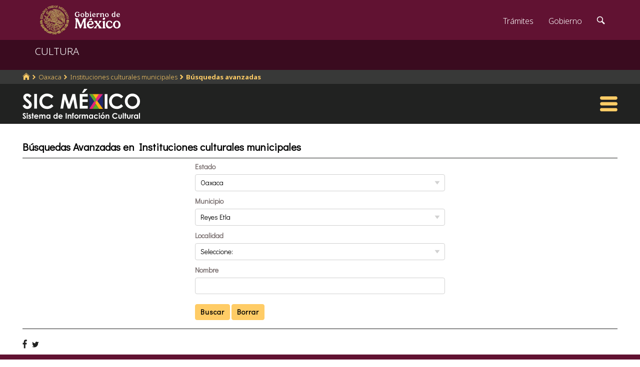

--- FILE ---
content_type: text/html; charset=UTF-8
request_url: https://sic.cultura.gob.mx/busqueda.php?table=institucion_cultural_mun&estado_id=20&municipio_id=77
body_size: 12004
content:
<!DOCTYPE html>
<html lang="es">
    <head>
        <meta http-equiv="Content-Type" content="text/html; charset=utf-8">
        <meta name="viewport" content="width=device-width, initial-scale=1.0">
        <!--<base href="http://sic.gob.mx/">-->

        <link rel="stylesheet" type="text/css" href="css.gob.mx/ficha.css">        
        <link rel="stylesheet" type="text/css" href="css.gob.mx/menu5.css"> 
        <link rel="stylesheet" type="text/css" href="css.gob.mx/menu_general.css"> 
        <link rel="stylesheet" type="text/css" href="css.gob.mx/menu_v.css">       

        <link rel="stylesheet" type="text/css" href="css/index_moddis.css">
        <link rel="stylesheet" type="text/css" href="css.gob.mx/listados.css">




        
<!-- CSS .GOB.MX -->
<link href="//framework-gb.cdn.gob.mx/favicon.ico" rel="shortcut icon">
<link href="//framework-gb.cdn.gob.mx/assets/styles/main.css" rel="stylesheet">


<!-- Respond.js soporte de media queries para Internet Explorer 8 -->
<!-- ie8.js EventTarget para cada nodo en Internet Explorer 8 -->
<!--[if lt IE 9]>
  <script src="https://oss.maxcdn.com/respond/1.4.2/respond.min.js"></script>
  <script src="https://cdnjs.cloudflare.com/ajax/libs/ie8/0.2.2/ie8.js"></script>
<![endif]-->







        <link rel="stylesheet" type="text/css" href="css.gob.mx/formas.css">
        <link rel="stylesheet" type="text/css" href="css.gob.mx/ruta.css"> 



        <title>Búsquedas Avanzadas : Instituciones culturales municipales : Sistema de Información Cultural-Secretaría de Cultura</title>
        <style>
            #forma_ba{
                max-width: 500px;
                margin-left: auto;
                margin-right: auto;
            }


            input[type='number']{
                width: 35%;
            }


            @media screen and (max-width: 600px){
                #forma_ba{
                    width: 90%;
                }
            }

        </style>
       

    </head>

    <body>

        <script src="js/facebook.js"></script>
<!-- Dominio cultura.gob.mx -->
<!-- Google Tag Manager -->
<noscript><iframe src="//www.googletagmanager.com/ns.html?id=GTM-NTM388"
height="0" width="0" style="display:none;visibility:hidden"></iframe></noscript>
<script>(function(w,d,s,l,i){w[l]=w[l]||[];w[l].push({'gtm.start':
new Date().getTime(),event:'gtm.js'});var f=d.getElementsByTagName(s)[0],
j=d.createElement(s),dl=l!='dataLayer'?'&l='+l:'';j.async=true;j.src=
'//www.googletagmanager.com/gtm.js?id='+i+dl;f.parentNode.insertBefore(j,f);
})(window,document,'script','dataLayer','GTM-NTM388');</script>
<!-- End Google Tag Manager -->

<!-- Global site tag (gtag.js) - Google Analytics -->
<script async src="https://www.googletagmanager.com/gtag/js?id=G-YNJ98FB4MT"></script>
<script>
  window.dataLayer = window.dataLayer || [];
  function gtag(){dataLayer.push(arguments);}
  gtag('js', new Date());

  gtag('config', 'G-YNJ98FB4MT');
</script>



        <header>

    <nav id="drawerh" class="drawerh">
        <div id="contenedor_g">
        <div id="contenedor_g_ruta">
            <div id="contenedor_ruta">
                <div id="c_r"><ol class="breadcrumb"><li><a href="//sic.cultura.gob.mx/"><i class="icon icon-home"></i></a></li><li><a href="//sic.cultura.gob.mx/lista_recursos.php?estado_id=20">Oaxaca</a></li><li><a href="//sic.cultura.gob.mx/?table=institucion_cultural_mun&estado_id=20">Instituciones culturales municipales</a></li><li class="active"><a href="/busqueda.php?table=institucion_cultural_mun&estado_id=20&municipio_id=77">Búsquedas avanzadas</a></li></ol></div>
            </div>  
        </div>
        <div id="contenedor_g_menu">
            <div class="menu">                
                <div class="logo">
                    <a href="index.php"><img id="img_sic_logo" src="/img/siclogo/235SICblancocompleto.svg" alt="logo SIC"/></a>
                </div>             
                <div class="contenedor2"></div>
                <div id="hamburguesa" ><img src="/img/iconos/hamburguesaam.svg" id="img_hamburguesa"></div>
            </div>
            <div id="contenedor_menu"><div class="gpog" id="gpo1"><div class="menuitem"><span class="titulom">Espacios culturales</span><div class="submenu"><div class="submenuitem"><a href="/index.php?table=auditorio&estado_id=20" class="submenuitem_l">Auditorios</a></div><div class="submenuitem"><a href="/index.php?table=otra_bib&estado_id=20" class="submenuitem_l">Bibliotecas</a></div><div class="submenuitem"><a href="/index.php?table=rnbp&estado_id=20" class="submenuitem_l">Bibliotecas DGB</a></div><div class="submenuitem"><a href="/index.php?table=casa_artesania&estado_id=20" class="submenuitem_l">Casas de artesanías</a></div><div class="submenuitem"><a href="/index.php?table=centro_cultural&estado_id=20" class="submenuitem_l">Casas y centros culturales</a></div><div class="submenuitem"><a href="/index.php?table=centro_desarrollo_indigena&estado_id=20" class="submenuitem_l">Centros Coord. de pueblos indígenas</a></div><div class="submenuitem"><a href="/index.php?table=comp_cine&estado_id=20" class="submenuitem_l">Complejos cinematográficos</a></div><div class="submenuitem"><a href="/index.php?table=galeria&estado_id=20" class="submenuitem_l">Galerías</a></div><div class="submenuitem"><a href="/index.php?table=libreria&estado_id=20" class="submenuitem_l">Librerías y puntos de venta</a></div><div class="submenuitem"><a href="/index.php?table=museo&estado_id=20" class="submenuitem_l">Museos</a></div><div class="submenuitem"><a href="/index.php?table=teatro&estado_id=20" class="submenuitem_l">Teatros</a></div><div class="submenuitem"><a href="/index.php?table=universidad&estado_id=20" class="submenuitem_l">Universidades</a></div></div></div><div class="menuitem"><span class="titulom">Creadores</span><div class="submenu"><div class="submenuitem"><a href="/index.php?table=artista&estado_id=20" class="submenuitem_l">Artistas</a></div><div class="submenuitem"><a href="/index.php?table=gpo_artistico&estado_id=20" class="submenuitem_l">Grupos artísticos</a></div></div></div><div class="menuitem"><span class="titulom">Convocatorias</span><div class="submenu"><div class="submenuitem"><a href="/index.php?table=convocatoria&estado_id=20" class="submenuitem_l">Convocatorias</a></div></div></div></div><div class="gpog" id="gpo2"><div class="menuitem"><span class="titulom">Producción editorial y medios</span><div class="submenu"><div class="submenuitem"><a href="/index.php?table=editorial&estado_id=20" class="submenuitem_l">Editoriales</a></div><div class="submenuitem"><a href="/index.php?table=fondo_editorial&estado_id=20" class="submenuitem_l">Fondos editoriales</a></div><div class="submenuitem"><a href="/index.php?table=impresos&estado_id=20" class="submenuitem_l">Publicaciones periódicas</a></div><div class="submenuitem"><a href="/index.php?table=radi&estado_id=20" class="submenuitem_l">Radio cultural indígena</a></div><div class="submenuitem"><a href="/index.php?table=revista&estado_id=20" class="submenuitem_l">Revistas de arte y cultura</a></div></div></div><div class="menuitem"><span class="titulom">Educación e investigación</span><div class="submenu"><div class="submenuitem"><a href="/index.php?table=centro_educacion&estado_id=20" class="submenuitem_l">Centros de educación</a></div><div class="submenuitem"><a href="/index.php?table=centro_investigacion_artistica&estado_id=20" class="submenuitem_l">Centros de investigación</a></div><div class="submenuitem"><a href="/index.php?table=educacion_artistica&estado_id=20" class="submenuitem_l">Programas de educación</a></div></div></div><div class="menuitem"><span class="titulom">Apoyos otorgados</span><div class="submenu"><div class="submenuitem"><a href="/index.php?table=estimulo_feca&estado_id=20" class="submenuitem_l">FECA</a></div><div class="submenuitem"><a href="/index.php?table=estimulo_fonca&estado_id=20" class="submenuitem_l">FONCA</a></div><div class="submenuitem"><a href="/index.php?table=estimulo_pacmyc&estado_id=20" class="submenuitem_l">PACMYC</a></div></div></div></div><div class="gpog" id="gpo3"><div class="menuitem"><span class="titulom">Patrimonio</span><div class="submenu"><div class="submenuitem"><a href="/index.php?table=archivo&estado_id=20" class="submenuitem_l">Archivos históricos</a></div><div class="submenuitem"><a href="/index.php?table=catedral&estado_id=20" class="submenuitem_l">Catedrales</a></div><div class="submenuitem"><a href="/index.php?table=fnme&estado_id=20" class="submenuitem_l">Catálogo estaciones FFCC</a></div><div class="submenuitem"><a href="/index.php?table=otra_declaratoria&estado_id=20" class="submenuitem_l">Declaratorias de la UNESCO</a></div><div class="submenuitem"><a href="/index.php?table=fonoteca&estado_id=20" class="submenuitem_l">Fonotecas</a></div><div class="submenuitem"><a href="/index.php?table=fototeca&estado_id=20" class="submenuitem_l">Fototecas</a></div><div class="submenuitem"><a href="/index.php?table=monumento_historico_pf&estado_id=20" class="submenuitem_l">M. históricos de propiedad federal</a></div><div class="submenuitem"><a href="/index.php?table=patrimonio_humanidad&estado_id=20" class="submenuitem_l">Patrimonio de la humanidad</a></div><div class="submenuitem"><a href="/index.php?table=zona_arqueologica&estado_id=20" class="submenuitem_l">Zonas arqueológicas</a></div></div></div><div class="menuitem"><span class="titulom">Patrimonio cultural inmaterial</span><div class="submenu"><div class="submenuitem"><a href="/index.php?table=frpintangible&estado_id=20" class="submenuitem_l">Inventario del PCI</a></div></div></div><div class="menuitem"><span class="titulom">Instituciones culturales</span><div class="submenu"><div class="submenuitem"><a href="/index.php?table=institucion_cultural&estado_id=20" class="submenuitem_l">Instituciones culturales</a></div><div class="submenuitem"><a href="/index.php?table=institucion_cultural_mun&estado_id=20" class="submenuitem_l">Instituciones culturales municipales</a></div><div class="submenuitem"><a href="/index.php?table=presencia_conaculta&estado_id=20" class="submenuitem_l">Presencia de la SC</a></div></div></div></div><div class="gpog" id="gpo4"><div class="menuitem"><span class="titulom">Cultura popular e indígena</span><div class="submenu"><div class="submenuitem"><a href="/index.php?table=gastronomia&estado_id=20" class="submenuitem_l">Gastronomía</a></div><div class="submenuitem"><a href="/index.php?table=artepmex&estado_id=20" class="submenuitem_l">Panorámica de arte popular</a></div><div class="submenuitem"><a href="/index.php?table=publicacion_dgcpi&estado_id=20" class="submenuitem_l">Publicaciones DGCP</a></div><div class="submenuitem"><a href="/index.php?table=discografica_dgcpi&estado_id=20" class="submenuitem_l">Publicaciones discográficas de la DGCP</a></div></div></div><div class="menuitem"><span class="titulom">Festivales, Ferias y Festividades</span><div class="submenu"><div class="submenuitem"><a href="/index.php?table=feria_libro&estado_id=20" class="submenuitem_l">Ferias del libro</a></div><div class="submenuitem"><a href="/index.php?table=festival&estado_id=20" class="submenuitem_l">Festivales</a></div><div class="submenuitem"><a href="/index.php?table=festividad&estado_id=20" class="submenuitem_l">Festividades</a></div><div class="submenuitem"><a href="/index.php?table=festival_otros&estado_id=20" class="submenuitem_l">Muestras y otros eventos</a></div></div></div><div class="menuitem"><span class="titulom">Marco jurídico</span><div class="submenu"><div class="submenuitem"><a href="/index.php?table=marco_juridico&estado_id=20" class="submenuitem_l">Marco jurídico cultural</a></div></div></div></div></div>
        </div>
        </div>
    </nav>


    <nav id="drawer" class="fondo_mv">
        <div class="gpog_v"><div class="menuitem_v"><span class="titulom_v">Espacios culturales</span><div class="submenu_v"><div class="submenuitem_v"><a href="/index.php?table=auditorio" class="submenuitem_l_v">Auditorios</a></div><div class="submenuitem_v"><a href="/index.php?table=otra_bib" class="submenuitem_l_v">Bibliotecas</a></div><div class="submenuitem_v"><a href="/index.php?table=rnbp" class="submenuitem_l_v">Bibliotecas DGB</a></div><div class="submenuitem_v"><a href="/index.php?table=casa_artesania" class="submenuitem_l_v">Casas de artesanías</a></div><div class="submenuitem_v"><a href="/index.php?table=centro_cultural" class="submenuitem_l_v">Casas y centros culturales</a></div><div class="submenuitem_v"><a href="/index.php?table=centro_desarrollo_indigena" class="submenuitem_l_v">Centros Coord. de pueblos indígenas</a></div><div class="submenuitem_v"><a href="/index.php?table=comp_cine" class="submenuitem_l_v">Complejos cinematográficos</a></div><div class="submenuitem_v"><a href="/index.php?table=espacio_lectura" class="submenuitem_l_v">Espacios de lectura</a></div><div class="submenuitem_v"><a href="/index.php?table=galeria" class="submenuitem_l_v">Galerías</a></div><div class="submenuitem_v"><a href="/index.php?table=libreria" class="submenuitem_l_v">Librerías y puntos de venta</a></div><div class="submenuitem_v"><a href="/index.php?table=museo" class="submenuitem_l_v">Museos</a></div><div class="submenuitem_v"><a href="/index.php?table=teatro" class="submenuitem_l_v">Teatros</a></div><div class="submenuitem_v"><a href="/index.php?table=universidad" class="submenuitem_l_v">Universidades</a></div></div></div><div class="menuitem_v"><span class="titulom_v">Creadores</span><div class="submenu_v"><div class="submenuitem_v"><a href="/index.php?table=artista" class="submenuitem_l_v">Artistas</a></div><div class="submenuitem_v"><a href="/index.php?table=gpo_artistico" class="submenuitem_l_v">Grupos artísticos</a></div></div></div><div class="menuitem_v"><span class="titulom_v">Convocatorias</span><div class="submenu_v"><div class="submenuitem_v"><a href="/index.php?table=convocatoria" class="submenuitem_l_v">Convocatorias</a></div></div></div><div class="menuitem_v"><span class="titulom_v">Producción editorial y medios</span><div class="submenu_v"><div class="submenuitem_v"><a href="/index.php?table=editorial" class="submenuitem_l_v">Editoriales</a></div><div class="submenuitem_v"><a href="/index.php?table=fondo_editorial" class="submenuitem_l_v">Fondos editoriales</a></div><div class="submenuitem_v"><a href="/index.php?table=fondo_editorial_inah" class="submenuitem_l_v">Publicaciones INAH</a></div><div class="submenuitem_v"><a href="/index.php?table=impresos" class="submenuitem_l_v">Publicaciones periódicas</a></div><div class="submenuitem_v"><a href="/index.php?table=radi" class="submenuitem_l_v">Radio cultural indígena</a></div><div class="submenuitem_v"><a href="/index.php?table=revista" class="submenuitem_l_v">Revistas de arte y cultura</a></div></div></div><div class="menuitem_v"><span class="titulom_v">Educación e investigación</span><div class="submenu_v"><div class="submenuitem_v"><a href="/index.php?table=centrodoc" class="submenuitem_l_v">Centro de documentación</a></div><div class="submenuitem_v"><a href="/index.php?table=centro_educacion" class="submenuitem_l_v">Centros de educación</a></div><div class="submenuitem_v"><a href="/index.php?table=centro_investigacion_artistica" class="submenuitem_l_v">Centros de investigación</a></div><div class="submenuitem_v"><a href="/index.php?table=educacion_artistica" class="submenuitem_l_v">Programas de educación</a></div></div></div><div class="menuitem_v"><span class="titulom_v">Apoyos otorgados</span><div class="submenu_v"><div class="submenuitem_v"><a href="/index.php?table=estimulo_feca" class="submenuitem_l_v">FECA</a></div><div class="submenuitem_v"><a href="/index.php?table=estimulo_fonca" class="submenuitem_l_v">FONCA</a></div><div class="submenuitem_v"><a href="/index.php?table=estimulo_pacmyc" class="submenuitem_l_v">PACMYC</a></div></div></div><div class="menuitem_v"><span class="titulom_v">Patrimonio</span><div class="submenu_v"><div class="submenuitem_v"><a href="/index.php?table=archivo" class="submenuitem_l_v">Archivos históricos</a></div><div class="submenuitem_v"><a href="/index.php?table=catedral" class="submenuitem_l_v">Catedrales</a></div><div class="submenuitem_v"><a href="/index.php?table=fnme" class="submenuitem_l_v">Catálogo estaciones FFCC</a></div><div class="submenuitem_v"><a href="/index.php?table=cineteca" class="submenuitem_l_v">Cinetecas</a></div><div class="submenuitem_v"><a href="/index.php?table=otra_declaratoria" class="submenuitem_l_v">Declaratorias de la UNESCO</a></div><div class="submenuitem_v"><a href="/index.php?table=fonoteca" class="submenuitem_l_v">Fonotecas</a></div><div class="submenuitem_v"><a href="/index.php?table=fototeca" class="submenuitem_l_v">Fototecas</a></div><div class="submenuitem_v"><a href="/index.php?table=monumento_historico_pf" class="submenuitem_l_v">M. históricos de propiedad federal</a></div><div class="submenuitem_v"><a href="/index.php?table=monumento_icahe" class="submenuitem_l_v">Monumentos coloniales, artísticos e históricos</a></div><div class="submenuitem_v"><a href="/index.php?table=patrimonio_humanidad" class="submenuitem_l_v">Patrimonio de la humanidad</a></div><div class="submenuitem_v"><a href="/index.php?table=zona_arqueologica" class="submenuitem_l_v">Zonas arqueológicas</a></div></div></div><div class="menuitem_v"><span class="titulom_v">Patrimonio cultural inmaterial</span><div class="submenu_v"><div class="submenuitem_v"><a href="/index.php?table=frpintangible" class="submenuitem_l_v">Inventario del PCI</a></div></div></div><div class="menuitem_v"><span class="titulom_v">Instituciones culturales</span><div class="submenu_v"><div class="submenuitem_v"><a href="/index.php?table=institucion_cultural" class="submenuitem_l_v">Instituciones culturales</a></div><div class="submenuitem_v"><a href="/index.php?table=institucion_cultural_mun" class="submenuitem_l_v">Instituciones culturales municipales</a></div><div class="submenuitem_v"><a href="/index.php?table=presencia_conaculta" class="submenuitem_l_v">Presencia de la SC</a></div></div></div><div class="menuitem_v"><span class="titulom_v">Cultura popular e indígena</span><div class="submenu_v"><div class="submenuitem_v"><a href="/index.php?table=gastronomia" class="submenuitem_l_v">Gastronomía</a></div><div class="submenuitem_v"><a href="/index.php?table=artepmex" class="submenuitem_l_v">Panorámica de arte popular</a></div><div class="submenuitem_v"><a href="/index.php?table=publicacion_dgcpi" class="submenuitem_l_v">Publicaciones DGCP</a></div><div class="submenuitem_v"><a href="/index.php?table=discografica_dgcpi" class="submenuitem_l_v">Publicaciones discográficas de la DGCP</a></div></div></div><div class="menuitem_v"><span class="titulom_v">Festivales, Ferias y Festividades</span><div class="submenu_v"><div class="submenuitem_v"><a href="/index.php?table=feria_libro" class="submenuitem_l_v">Ferias del libro</a></div><div class="submenuitem_v"><a href="/index.php?table=festival" class="submenuitem_l_v">Festivales</a></div><div class="submenuitem_v"><a href="/index.php?table=festividad" class="submenuitem_l_v">Festividades</a></div><div class="submenuitem_v"><a href="/index.php?table=festival_otros" class="submenuitem_l_v">Muestras y otros eventos</a></div></div></div><div class="menuitem_v"><span class="titulom_v">Marco jurídico</span><div class="submenu_v"><div class="submenuitem_v"><a href="/index.php?table=marco_juridico" class="submenuitem_l_v">Marco jurídico cultural</a></div></div></div></div>        <hr>
        <div id="rsocial_ver">
<!--            <div id="rsocial_g_v">
                <a href="https://plus.google.com/u/0/101196478824594702924/about/p/pub?hl=en" target="_blank"><img src="img/iconos/gmas_m.png" alt="G+"></a>
            </div>-->
            <div id="rsocial_f_v">
                <a href="https://www.facebook.com/sic.conaculta" target="_blank"><img src="img/iconos/facebook.png" alt="F"></a>                    
            </div>
            <div id="rsocial_t_v">
                <a href="https://twitter.com/SicMexico" target="_blank"><img src="img/iconos/twitt.png" alt="t"></a>
            </div>
        </div>
    </nav>

</header>

        <main class="page">
    <nav class="navbar navbar-inverse sub-navbar navbar-fixed-top">
        <div class="container">
            <div class="navbar-header">
                <button type="button" id="hamb2" class="navbar-toggle collapsed" data-toggle="collapse" data-target="#subenlaces">
                    <span class="sr-only">Interruptor de Navegación</span>
                    <span class="icon-bar"></span>
                    <span class="icon-bar"></span>
                    <span class="icon-bar"></span>
                </button>
                <a class="navbar-brand" href="#">CULTURA</a>
            </div>
         
        </div>
    </nav>  
</main>

        <section id="seccion">
            <article> 




                <div id="contenido_ficha" >
                    <div class="titulo_lista">Búsquedas Avanzadas en Instituciones culturales municipales</div>
                    <hr class="subtemas_separador" >

                    <div id="forma_ba">
                        <form action="resultado_ba.php" method="GET">
                            <input type="hidden" name="table" value="institucion_cultural_mun">
                            <input type="hidden" name="disciplina" value="">
                            <fieldset><label for="estado_id">Estado</label><select name="estado_id" id="estado_id"><option value="">Seleccione:<option value="0">Nacional<option value="1">Aguascalientes<option value="2">Baja California<option value="3">Baja California Sur<option value="4">Campeche<option value="5">Coahuila<option value="6">Colima<option value="7">Chiapas<option value="8">Chihuahua<option value="9">Ciudad de México<option value="10">Durango<option value="11">Guanajuato<option value="12">Guerrero<option value="13">Hidalgo<option value="14">Jalisco<option value="15">Estado de México<option value="16">Michoacán<option value="17">Morelos<option value="18">Nayarit<option value="19">Nuevo León<option value="20" selected>Oaxaca<option value="21">Puebla<option value="22">Querétaro<option value="23">Quintana Roo<option value="24">San Luis Potosí<option value="25">Sinaloa<option value="26">Sonora<option value="27">Tabasco<option value="28">Tamaulipas<option value="29">Tlaxcala<option value="30">Veracruz<option value="31">Yucatán<option value="32">Zacatecas</select><label for="municipio_id">Municipio</label><select name="municipio_id" id="municipio_id"><option value="">Seleccione:<option value="459">Villa de Santiago Chazumba<option value="457">Santiago Camotlán<option value="163">San Jerónimo Tecóatl<option value="1">Abejones<option value="2">Acatlán de Pérez Figueroa<option value="3">Asunción Cacalotepec<option value="4">Asunción Cuyotepeji<option value="5">Asunción Ixtaltepec<option value="6">Asunción Nochixtlán<option value="7">Asunción Ocotlán<option value="8">Asunción Tlacolulita<option value="9">Ayotzintepec<option value="10">El Barrio de la Soledad<option value="11">Calihualá<option value="12">Candelaria Loxicha<option value="13">Ciénega de Zimatlán<option value="14">Ciudad Ixtepec<option value="15">Coatecas Altas<option value="16">Coicoyán de las Flores<option value="17">La Compañía<option value="18">Concepción Buenavista<option value="19">Concepción Pápalo<option value="20">Constancia del Rosario<option value="21">Cosolapa<option value="22">Cosoltepec<option value="23">Cuilápam de Guerrero<option value="24">Cuyamecalco Villa de Zaragoza<option value="25">Chahuites<option value="26">Chalcatongo de Hidalgo<option value="27">Chiquihuitlán de Benito Juárez<option value="28">Heroica Ciudad de Ejutla de Crespo<option value="29">Eloxochitlán de Flores Magón<option value="30">El Espinal<option value="31">Tamazulápam del Espíritu Santo<option value="32">Fresnillo de Trujano<option value="33">Guadalupe Etla<option value="34">Guadalupe de Ramírez<option value="35">Guelatao de Juárez<option value="36">Guevea de Humboldt<option value="37">Mesones Hidalgo<option value="38">Villa Hidalgo<option value="39">Heroica Ciudad de Huajuapan de León<option value="40">Huautepec<option value="41">Huautla de Jiménez<option value="42">Ixtlán de Juárez<option value="43">Juchitán de Zaragoza<option value="44">Loma Bonita<option value="45">Magdalena Apasco<option value="46">Magdalena Jaltepec<option value="47">Santa Magdalena Jicotlán<option value="48">Magdalena Mixtepec<option value="49">Magdalena Ocotlán<option value="50">Magdalena Peñasco<option value="51">Magdalena Teitipac<option value="52">Magdalena Tequisistlán<option value="53">Magdalena Tlacotepec<option value="54">Magdalena Zahuatlán<option value="55">Mariscala de Juárez<option value="56">Mártires de Tacubaya<option value="57">Matías Romero Avendaño<option value="58">Mazatlán Villa de Flores<option value="59">Miahuatlán de Porfirio Díaz<option value="60">Mixistlán de la Reforma<option value="61">Monjas<option value="62">Natividad<option value="63">Nazareno Etla<option value="65">Ixpantepec Nieves<option value="66">Santiago Niltepec<option value="67">Oaxaca de Juárez<option value="68">Ocotlán de Morelos<option value="69">La Pe<option value="70">Pinotepa de Don Luis<option value="71">Pluma Hidalgo<option value="72">San José del Progreso<option value="73">Putla Villa de Guerrero<option value="74">Santa Catarina Quioquitani<option value="75">Reforma de Pineda<option value="77" selected>Reyes Etla<option value="78">Rojas de Cuauhtémoc<option value="79">Salina Cruz<option value="80">San Agustín Amatengo<option value="81">San Agustín Atenango<option value="82">San Agustín Chayuco<option value="83">San Agustín de las Juntas<option value="84">San Agustín Etla<option value="85">San Agustín Loxicha<option value="87">San Agustín Yatareni<option value="88">San Andrés Cabecera Nueva<option value="89">San Andrés Dinicuiti<option value="90">San Andrés Huaxpaltepec<option value="91">San Andrés Huayápam<option value="92">San Andrés Ixtlahuaca<option value="93">San Andrés Lagunas<option value="94">San Andrés Nuxiño<option value="95">San Andrés Paxtlán<option value="96">San Andrés Sinaxtla<option value="97">San Andrés Solaga<option value="98">San Andrés Teotilálpam<option value="99">San Andrés Tepetlapa<option value="100">San Andrés Yaá<option value="101">San Andrés Zabache<option value="102">San Andrés Zautla<option value="103">San Antonino Castillo Velasco<option value="104">San Antonino el Alto<option value="105">San Antonino Monte Verde<option value="106">San Antonio Acutla<option value="107">San Antonio de la Cal<option value="108">San Antonio Huitepec<option value="109">San Antonio Nanahuatípam<option value="110">San Antonio Sinicahua<option value="111">San Antonio Tepetlapa<option value="112">San Baltazar Chichicápam<option value="113">San Baltazar Loxicha<option value="114">San Baltazar Yatzachi el Bajo<option value="115">San Bartolo Coyotepec<option value="116">San Bartolomé Ayautla<option value="117">San Bartolomé Loxicha<option value="118">San Bartolomé Quialana<option value="471">Santiago Lalopa<option value="119">San Bartolomé Yucuañe<option value="120">San Bartolomé Zoogocho<option value="121">San Bartolo Soyaltepec<option value="122">San Bartolo Yautepec<option value="123">San Bernardo Mixtepec<option value="124">San Blas Atempa<option value="125">San Carlos Yautepec<option value="126">San Cristóbal Amatlán<option value="127">San Cristóbal Amoltepec<option value="128">San Cristóbal Lachirioag<option value="129">San Cristóbal Suchixtlahuaca<option value="130">San Dionisio del Mar<option value="558">Valerio Trujano<option value="131">San Dionisio Ocotepec<option value="132">San Dionisio Ocotlán<option value="133">San Esteban Atatlahuca<option value="134">San Felipe Jalapa de Díaz<option value="135">San Felipe Tejalápam<option value="136">San Felipe Usila<option value="137">San Francisco Cahuacuá<option value="138">San Francisco Cajonos<option value="139">San Francisco Chapulapa<option value="140">San Francisco Chindúa<option value="141">San Francisco del Mar<option value="142">San Francisco Huehuetlán<option value="143">San Francisco Ixhuatán<option value="144">San Francisco Jaltepetongo<option value="145">San Francisco Lachigoló<option value="146">San Francisco Logueche<option value="147">San Francisco Nuxaño<option value="148">San Francisco Ozolotepec<option value="149">San Francisco Sola<option value="150">San Francisco Telixtlahuaca<option value="151">San Francisco Teopan<option value="152">San Francisco Tlapancingo<option value="153">San Gabriel Mixtepec<option value="154">San Ildefonso Amatlán<option value="156">San Ildefonso Villa Alta<option value="157">San Jacinto Amilpas<option value="158">San Jacinto Tlacotepec<option value="159">San Jerónimo Coatlán<option value="160">San Jerónimo Silacayoapilla<option value="161">San Jerónimo Sosola<option value="162">San Jerónimo Taviche<option value="164">San Jorge Nuchita<option value="165">San José Ayuquila<option value="166">San José Chiltepec<option value="167">San José del Peñasco<option value="168">San José Estancia Grande<option value="169">San José Independencia<option value="170">San José Lachiguiri<option value="171">San José Tenango<option value="172">San Juan Achiutla<option value="173">San Juan Atepec<option value="174">Ánimas Trujano<option value="175">San Juan Bautista Atatlahuca<option value="176">San Juan Bautista Coixtlahuaca<option value="177">San Juan Bautista Cuicatlán<option value="178">San Juan Bautista Guelache<option value="179">San Juan Bautista Jayacatlán<option value="180">San Juan Bautista Lo de Soto<option value="181">San Juan Bautista Suchitepec<option value="182">San Juan Bautista Tlacoatzintepec<option value="183">San Juan Bautista Tlachichilco<option value="184">San Juan Bautista Tuxtepec<option value="185">San Juan Cacahuatepec<option value="186">San Juan Cieneguilla<option value="187">San Juan Coatzóspam<option value="188">San Juan Colorado<option value="189">San Juan Comaltepec<option value="190">San Juan Cotzocón<option value="191">San Juan Chicomezúchil<option value="192">San Juan Chilateca<option value="193">San Juan del Estado<option value="194">San Juan del Río<option value="195">San Juan Diuxi<option value="196">San Juan Evangelista Analco<option value="197">San Juan Guelavía<option value="198">San Juan Guichicovi<option value="199">San Juan Ihualtepec<option value="200">San Juan Juquila Mixes<option value="201">San Juan Juquila Vijanos<option value="202">San Juan Lachao<option value="203">San Juan Lachigalla<option value="204">San Juan Lajarcia<option value="205">San Juan Lalana<option value="206">San Juan de los Cués<option value="207">San Juan Mazatlán<option value="208">San Juan Mixtepec<option value="210">San Juan Ñumí<option value="211">San Juan Ozolotepec<option value="212">San Juan Petlapa<option value="213">San Juan Quiahije<option value="214">San Juan Quiotepec<option value="215">San Juan Sayultepec<option value="216">San Juan Tabaá<option value="217">San Juan Tamazola<option value="218">San Juan Teita<option value="219">San Juan Teitipac<option value="220">San Juan Tepeuxila<option value="221">San Juan Teposcolula<option value="222">San Juan Yaeé<option value="223">San Juan Yatzona<option value="224">San Juan Yucuita<option value="225">San Lorenzo<option value="226">San Lorenzo Albarradas<option value="227">San Lorenzo Cacaotepec<option value="228">San Lorenzo Cuaunecuiltitla<option value="229">San Lorenzo Texmelúcan<option value="230">San Lorenzo Victoria<option value="231">San Lucas Camotlán<option value="232">San Lucas Ojitlán<option value="233">San Lucas Quiaviní<option value="234">San Lucas Zoquiápam<option value="235">San Luis Amatlán<option value="236">San Marcial Ozolotepec<option value="237">San Marcos Arteaga<option value="238">San Martín de los Cansecos<option value="239">San Martín Huamelúlpam<option value="240">San Martín Itunyoso<option value="241">San Martín Lachilá<option value="243">San Martín Tilcajete<option value="244">San Martín Toxpalan<option value="245">San Martín Zacatepec<option value="246">San Mateo Cajonos<option value="247">Capulálpam de Méndez<option value="248">San Mateo del Mar<option value="249">San Mateo Yoloxochitlán<option value="250">San Mateo Etlatongo<option value="251">San Mateo Nejápam<option value="252">San Mateo Peñasco<option value="253">San Mateo Piñas<option value="254">San Mateo Río Hondo<option value="255">San Mateo Sindihui<option value="256">San Mateo Tlapiltepec<option value="257">San Melchor Betaza<option value="258">San Miguel Achiutla<option value="259">San Miguel Ahuehuetitlán<option value="260">San Miguel Aloápam<option value="261">San Miguel Amatitlán<option value="262">San Miguel Amatlán<option value="263">San Miguel Coatlán<option value="264">San Miguel Chicahua<option value="265">San Miguel Chimalapa<option value="266">San Miguel del Puerto<option value="267">San Miguel del Río<option value="268">San Miguel Ejutla<option value="269">San Miguel el Grande<option value="270">San Miguel Huautla<option value="271">San Miguel Mixtepec<option value="272">San Miguel Panixtlahuaca<option value="273">San Miguel Peras<option value="274">San Miguel Piedras<option value="275">San Miguel Quetzaltepec<option value="276">San Miguel Santa Flor<option value="277">Villa Sola de Vega<option value="278">San Miguel Soyaltepec<option value="279">San Miguel Suchixtepec<option value="280">Villa Talea de Castro<option value="281">San Miguel Tecomatlán<option value="282">San Miguel Tenango<option value="283">San Miguel Tequixtepec<option value="284">San Miguel Tilquiápam<option value="285">San Miguel Tlacamama<option value="286">San Miguel Tlacotepec<option value="287">San Miguel Tulancingo<option value="288">San Miguel Yotao<option value="289">San Nicolás<option value="290">San Nicolás Hidalgo<option value="291">San Pablo Coatlán<option value="292">San Pablo Cuatro Venados<option value="293">San Pablo Etla<option value="294">San Pablo Huitzo<option value="295">San Pablo Huixtepec<option value="296">San Pablo Macuiltianguis<option value="297">San Pablo Tijaltepec<option value="298">San Pablo Villa de Mitla<option value="299">San Pablo Yaganiza<option value="300">San Pedro Amuzgos<option value="301">San Pedro Apóstol<option value="302">San Pedro Atoyac<option value="303">San Pedro Cajonos<option value="304">San Pedro Coxcaltepec Cántaros<option value="305">San Pedro Comitancillo<option value="306">San Pedro el Alto<option value="307">San Pedro Huamelula<option value="308">San Pedro Huilotepec<option value="309">San Pedro Ixcatlán<option value="310">San Pedro Ixtlahuaca<option value="311">San Pedro Jaltepetongo<option value="312">San Pedro Jicayán<option value="313">San Pedro Jocotipac<option value="314">San Pedro Juchatengo<option value="315">San Pedro Mártir<option value="316">San Pedro Mártir Quiechapa<option value="317">San Pedro Mártir Yucuxaco<option value="318">San Pedro Mixtepec<option value="319">San Pedro Mixtepec<option value="320">San Pedro Molinos<option value="321">San Pedro Nopala<option value="322">San Pedro Ocopetatillo<option value="323">San Pedro Ocotepec<option value="324">San Pedro Pochutla<option value="325">San Pedro Quiatoni<option value="326">San Pedro Sochiápam<option value="327">San Pedro Tapanatepec<option value="328">San Pedro Taviche<option value="329">San Pedro Teozacoalco<option value="330">San Pedro Teutila<option value="331">San Pedro Tidaá<option value="332">San Pedro Topiltepec<option value="333">San Pedro Totolápam<option value="334">Villa de Tututepec<option value="335">San Pedro Yaneri<option value="336">San Pedro Yólox<option value="337">San Pedro y San Pablo Ayutla<option value="338">Villa de Etla<option value="339">San Pedro y San Pablo Teposcolula<option value="340">San Pedro y San Pablo Tequixtepec<option value="341">San Pedro Yucunama<option value="342">San Raymundo Jalpan<option value="343">San Sebastián Abasolo<option value="344">San Sebastián Coatlán<option value="345">San Sebastián Ixcapa<option value="346">San Sebastián Nicananduta<option value="347">San Sebastián Río Hondo<option value="348">San Sebastián Tecomaxtlahuaca<option value="349">San Sebastián Teitipac<option value="350">San Sebastián Tutla<option value="351">San Simón Almolongas<option value="352">San Simón Zahuatlán<option value="353">Santa Ana<option value="354">Santa Ana Ateixtlahuaca<option value="355">Santa Ana Cuauhtémoc<option value="356">Santa Ana del Valle<option value="357">Santa Ana Tavela<option value="358">Santa Ana Tlapacoyan<option value="359">Santa Ana Yareni<option value="360">Santa Ana Zegache<option value="361">Santa Catalina Quierí<option value="362">Santa Catarina Cuixtla<option value="363">Santa Catarina Ixtepeji<option value="364">Santa Catarina Juquila<option value="365">Santa Catarina Lachatao<option value="366">Santa Catarina Loxicha<option value="367">Santa Catarina Mechoacán<option value="368">Santa Catarina Minas<option value="369">Santa Catarina Quiané<option value="370">Santa Catarina Tayata<option value="371">Santa Catarina Ticuá<option value="372">Santa Catarina Yosonotú<option value="373">Santa Catarina Zapoquila<option value="374">Santa Cruz Acatepec<option value="375">Santa Cruz Amilpas<option value="376">Santa Cruz de Bravo<option value="377">Santa Cruz Itundujia<option value="378">Santa Cruz Mixtepec<option value="379">Santa Cruz Nundaco<option value="380">Santa Cruz Papalutla<option value="381">Santa Cruz Tacache de Mina<option value="382">Santa Cruz Tacahua<option value="383">Santa Cruz Tayata<option value="384">Santa Cruz Xitla<option value="385">Santa Cruz Xoxocotlán<option value="386">Santa Cruz Zenzontepec<option value="387">Santa Gertrudis<option value="388">Santa Inés del Monte<option value="389">Santa Inés Yatzeche<option value="390">Santa Lucía del Camino<option value="391">Santa Lucía Miahuatlán<option value="392">Santa Lucía Monteverde<option value="393">Santa Lucía Ocotlán<option value="394">Santa María Alotepec<option value="395">Santa María Apazco<option value="396">Santa María la Asunción<option value="397">Heroica Ciudad de Tlaxiaco<option value="398">Ayoquezco de Aldama<option value="399">Santa María Atzompa<option value="400">Santa María Camotlán<option value="401">Santa María Colotepec<option value="402">Santa María Cortijo<option value="403">Santa María Coyotepec<option value="404">Santa María Chachoápam<option value="405">Villa de Chilapa de Díaz<option value="406">Santa María Chilchotla<option value="407">Santa María Chimalapa<option value="408">Santa María del Rosario<option value="409">Santa María del Tule<option value="410">Santa María Ecatepec<option value="411">Santa María Guelacé<option value="412">Santa María Guienagati<option value="413">Santa María Huatulco<option value="414">Santa María Huazolotitlán<option value="415">Santa María Ipalapa<option value="557">Unión Hidalgo<option value="416">Santa María Ixcatlán<option value="417">Santa María Jacatepec<option value="418">Santa María Jalapa del Marqués<option value="419">Santa María Jaltianguis<option value="420">Santa María Lachixío<option value="421">Santa María Mixtequilla<option value="423">Santa María Nduayaco<option value="424">Santa María Ozolotepec<option value="425">Santa María Pápalo<option value="426">Santa María Peñoles<option value="427">Santa María Petapa<option value="428">Santa María Quiegolani<option value="429">Santa María Sola<option value="430">Santa María Tataltepec<option value="431">Santa María Tecomavaca<option value="432">Santa María Temaxcalapa<option value="433">Santa María Temaxcaltepec<option value="434">Santa María Teopoxco<option value="435">Santa María Tepantlali<option value="436">Santa María Texcatitlán<option value="437">Santa María Tlahuitoltepec<option value="438">Santa María Tlalixtac<option value="439">Santa María Tonameca<option value="440">Santa María Totolapilla<option value="441">Santa María Xadani<option value="442">Santa María Yalina<option value="443">Santa María Yavesía<option value="444">Santa María Yolotepec<option value="445">Santa María Yosoyúa<option value="446">Santa María Yucuhiti<option value="447">Santa María Zacatepec<option value="448">Santa María Zaniza<option value="449">Santa María Zoquitlán<option value="450">Santiago Amoltepec<option value="451">Santiago Apoala<option value="452">Santiago Apóstol<option value="453">Santiago Astata<option value="454">Santiago Atitlán<option value="455">Santiago Ayuquililla<option value="456">Santiago Cacaloxtepec<option value="458">Santiago Comaltepec<option value="460">Santiago Choápam<option value="461">Santiago del Río<option value="462">Santiago Huajolotitlán<option value="463">Santiago Huauclilla<option value="464">Santiago Ihuitlán Plumas<option value="465">Santiago Ixcuintepec<option value="466">Santiago Ixtayutla<option value="467">Santiago Jamiltepec<option value="468">Santiago Jocotepec<option value="469">Santiago Juxtlahuaca<option value="470">Santiago Lachiguiri<option value="472">Santiago Laollaga<option value="473">Santiago Laxopa<option value="474">Santiago Llano Grande<option value="475">Santiago Matatlán<option value="476">Santiago Miltepec<option value="477">Santiago Minas<option value="478">Santiago Nacaltepec<option value="479">Santiago Nejapilla<option value="480">Santiago Nundiche<option value="481">Santiago Nuyoó<option value="482">Santiago Pinotepa Nacional<option value="483">Santiago Suchilquitongo<option value="484">Santiago Tamazola<option value="485">Santiago Tapextla<option value="486">Villa Tejúpam de la Unión<option value="209">San Juan Mixtepec<option value="487">Santiago Tenango<option value="488">Santiago Tepetlapa<option value="489">Santiago Tetepec<option value="490">Santiago Texcalcingo<option value="491">Santiago Textitlán<option value="492">Santiago Tilantongo<option value="493">Santiago Tillo<option value="494">Santiago Tlazoyaltepec<option value="495">Santiago Xanica<option value="496">Santiago Xiacuí<option value="497">Santiago Yaitepec<option value="498">Santiago Yaveo<option value="499">Santiago Yolomécatl<option value="500">Santiago Yosondúa<option value="501">Santiago Yucuyachi<option value="502">Santiago Zacatepec<option value="503">Santiago Zoochila<option value="504">Nuevo Zoquiápam<option value="505">Santo Domingo Ingenio<option value="506">Santo Domingo Albarradas<option value="507">Santo Domingo Armenta<option value="508">Santo Domingo Chihuitán<option value="509">Santo Domingo de Morelos<option value="510">Santo Domingo Ixcatlán<option value="511">Santo Domingo Nuxaá<option value="512">Santo Domingo Ozolotepec<option value="513">Santo Domingo Petapa<option value="514">Santo Domingo Roayaga<option value="515">Santo Domingo Tehuantepec<option value="516">Santo Domingo Teojomulco<option value="517">Santo Domingo Tepuxtepec<option value="518">Santo Domingo Tlatayápam<option value="519">Santo Domingo Tomaltepec<option value="520">Santo Domingo Tonalá<option value="521">Santo Domingo Tonaltepec<option value="522">Santo Domingo Xagacía<option value="523">Santo Domingo Yanhuitlán<option value="524">Santo Domingo Yodohino<option value="525">Santo Domingo Zanatepec<option value="526">Santos Reyes Nopala<option value="527">Santos Reyes Pápalo<option value="528">Santos Reyes Tepejillo<option value="529">Santos Reyes Yucuná<option value="530">Santo Tomás Jalieza<option value="531">Santo Tomás Mazaltepec<option value="532">Santo Tomás Ocotepec<option value="533">Santo Tomás Tamazulapan<option value="534">San Vicente Coatlán<option value="535">San Vicente Lachixío<option value="536">San Vicente Nuñú<option value="537">Silacayoápam<option value="538">Sitio de Xitlapehua<option value="539">Soledad Etla<option value="540">Villa de Tamazulápam del Progreso<option value="541">Tanetze de Zaragoza<option value="542">Taniche<option value="543">Tataltepec de Valdés<option value="544">Teococuilco de Marcos Pérez<option value="545">Teotitlán de Flores Magón<option value="546">Teotitlán del Valle<option value="547">Teotongo<option value="548">Tepelmeme Villa de Morelos<option value="549">Heroica Villa Tezoatlán de Segura y Luna, Cuna de<option value="550">San Jerónimo Tlacochahuaya<option value="551">Tlacolula de Matamoros<option value="552">Tlacotepec Plumas<option value="553">Tlalixtac de Cabrera<option value="554">Totontepec Villa de Morelos<option value="555">Trinidad Zaachila<option value="556">La Trinidad Vista Hermosa<option value="559">San Juan Bautista Valle Nacional<option value="560">Villa Díaz Ordaz<option value="561">Yaxe<option value="562">Magdalena Yodocono de Porfirio Díaz<option value="563">Yogana<option value="564">Yutanduchi de Guerrero<option value="565">Villa de Zaachila<option value="566">San Mateo Yucutindoo<option value="567">Zapotitlán Lagunas<option value="568">Zapotitlán Palmas<option value="569">Santa Inés de Zaragoza<option value="570">Zimatlán de Álvarez<option value="242">San Martín Peras<option value="64">Nejapa de Madero<option value="155">San Ildefonso Sola<option value="422">Santa María Nativitas<option value="86">San Agustín Tlacotepec<option value="76">La Reforma</select><label for="localidad_id">Localidad</label><select name="localidad_id" id="localidad_id"><option value="">Seleccione:<option value="1">Reyes Etla<option value="2">Barrio de San Juan de Dios<option value="3">San Lázaro Etla<option value="4">Ejido Hacienda Vieja (Zompantle)<option value="5">Los Tres Reyes<option value="6">La Loma<option value="7">El Arenal<option value="8">Paraje Hacienda Vieja<option value="9">El Refugio [Rancho]<option value="10">El Carmen [Paraje]</select><label for="c2">Nombre</label><input type="text" name="c2"></fieldset>                            <input class="button" id="boton_enviar" value="Buscar" type="submit">
                            <input class="button" id="boton_borrar" value="Borrar" type="reset">
                        </form>
                    </div>

                    <hr class="subtemas_separador" >
                    <div class="subtemas_mapas">
                        <div id="redessc">
    <!-- <div class="logos_b"><a href="" target="_blank"><img src="img/iconos_redes_black/Gmas_black.png" width="18" height="12" alt="G+" style="border: 0px;"></a></div>-->
    <div class="logos_b"><img src="img/iconos_redes_black/fb_black.png" width="9" height="18" alt="fb" id="boton_facebook"></div>
    <div class="logos_b"><a href=""><img src="img/iconos_redes_black/twitt_black.png" width="14" height="12" alt="t"  style="border: 0px;"></a></div>

    </div>
                        <div id="qr">

                        </div>
                    </div>                  
                </div>







            </article>
        </section>


        

<script src="js/formap.js"></script>
<script src="js/menu5fichas.js"></script>
<script src="js/menu_v.js"></script>
<script>
    document.getElementById("hamburguesa").addEventListener('click', function (e) {

        if (screen.width > 1024) {
            document.getElementById("contenedor_menu").classList.toggle('openh');

            var my_mi = document.querySelectorAll(".menuitem");
            var j = 0;


            if (my_mi.length > 0) {
                for (j = 0; j < my_mi.length; j++) {
                    if (my_mi[j].classList.contains("selecc")) {
                        my_mi[j].classList.toggle("selecc");
                    }

                    my_sub[j].style.display = '';
                }
            }


            e.stopPropagation();
        } else {
            if(!drawer.classList.contains('open')){
                    window.scrollTo(0, 0);
                }
            drawer.classList.toggle('open');
            e.stopPropagation();
        }
    });
</script>
<script>
    document.getElementById('boton_facebook').onclick = function () {
        FB.ui({
            method: 'share',
            display: 'popup',
            href: 'https://sic.cultura.gob.mx//busqueda.php',
        }, function (response) {
            console.log(response);
        });
    }
</script>
<script src="js/ficha.js"></script>
<script async defer src="js/twitter.js"></script>
<script>
    //intercepcion del evento de click en la hamburgesa de barra cultura
    document.getElementById('hamb2').onclick = function () {
        window.scrollTo(0, 0);
    }   
</script>
        <script>

            var url_base = '//sic.cultura.gob.mx/';

            var sel_edo = document.getElementById("estado_id");
            var sel_mun = document.getElementById("municipio_id");
            var sel_loc = document.getElementById("localidad_id");

            var objSelector = null;
            var tag = null;

            var valor_edo = -1;
            var valor_mun = -1;

            sel_edo.addEventListener('change', function (e) {
                sel_mun.options.length = 0;
                sel_loc.options.length = 0;
                valor_edo = this.options[this.selectedIndex].value;
                if (valor_edo > 0) {
                    //console.log("selecciono estado: " + valor_edo);
                    var url = url_base + 'ajax/gxml_municipios.php?estado_id=' + valor_edo;
                    hacerPeticion(url, cambiaEdo);
                }
            });

            sel_mun.addEventListener('change', function (e) {
                valor_mun = this.options[this.selectedIndex].value;
                sel_loc.options.length = 0;
                valor_edo = sel_edo.options[sel_edo.selectedIndex].value;
                if (valor_mun >= 0) {
                    console.log("selecciono municipio: " + valor_edo + " " + valor_mun);
                    var url = url_base + 'ajax/gxml_localidades.php?estado_id=' + valor_edo + '&municipio_id=' + valor_mun;
                    hacerPeticion(url, cambiaMun);
                }

            });


            //solicitud AJAX
            var http_request = false;

            function hacerPeticion(url, metodoA) {

                http_request = false;

                if (window.XMLHttpRequest) { // Mozilla, Safari,...
                    http_request = new XMLHttpRequest();
                    if (http_request.overrideMimeType) {
                        http_request.overrideMimeType('text/xml');
                        // See note below about this line
                    }
                } else if (window.ActiveXObject) { // IE
                    try {
                        http_request = new ActiveXObject("Msxml2.XMLHTTP");
                    } catch (e) {
                        try {
                            http_request = new ActiveXObject("Microsoft.XMLHTTP");
                        } catch (e) {
                        }
                    }
                }

                if (!http_request) {
                    alert('No se puede crear una instancia de XMLHTTP ');
                    return false;
                }

                http_request.onreadystatechange = metodoA;
                http_request.open('GET', url, true);
                http_request.send(null);

            }


            function cambiaEdo() {
                objSelector = sel_mun;
                sel_loc.options.length = 0;
                tag = 'mun';
                alteraContenido();
            }

            function cambiaMun() {
                objSelector = sel_loc;
                tag = 'loc';
                alteraContenido();
            }


            function alteraContenido() {

                if (http_request.readyState == 4) {
                    if (http_request.status == 200) {

                        var objtSM = objSelector;
                        objtSM.options.length = 0;

                        var option = new Option('Todos', '0');
                        try {
                            objtSM.add(option, null);
                        } catch (e) {
                            objtSM.add(option, -1);
                        }

                        //procesando una solicitud XML con DOM
                        var xmldoc = http_request.responseXML;
                        var xlnodes = xmldoc.getElementsByTagName(tag);



                        for (var i = 0; i < xlnodes.length; i++) {

                            var eltexto = xlnodes[i].childNodes[0].firstChild.nodeValue;
                            var laclave = xlnodes[i].childNodes[1].firstChild.nodeValue;

                            var option = new Option(eltexto, laclave);
                            try {
                                objtSM.add(option, null);
                            } catch (e) {
                                objtSM.add(option, -1);
                            }
                        }
                    } else {
                        alert('Hay un problema con la solicitud');
                    }
                }
            }

        </script>

        <!-- JS .GOB.MX-->
        <script src="//framework-gb.cdn.gob.mx/gobmx.js"></script>


        


    </body>
</html>
